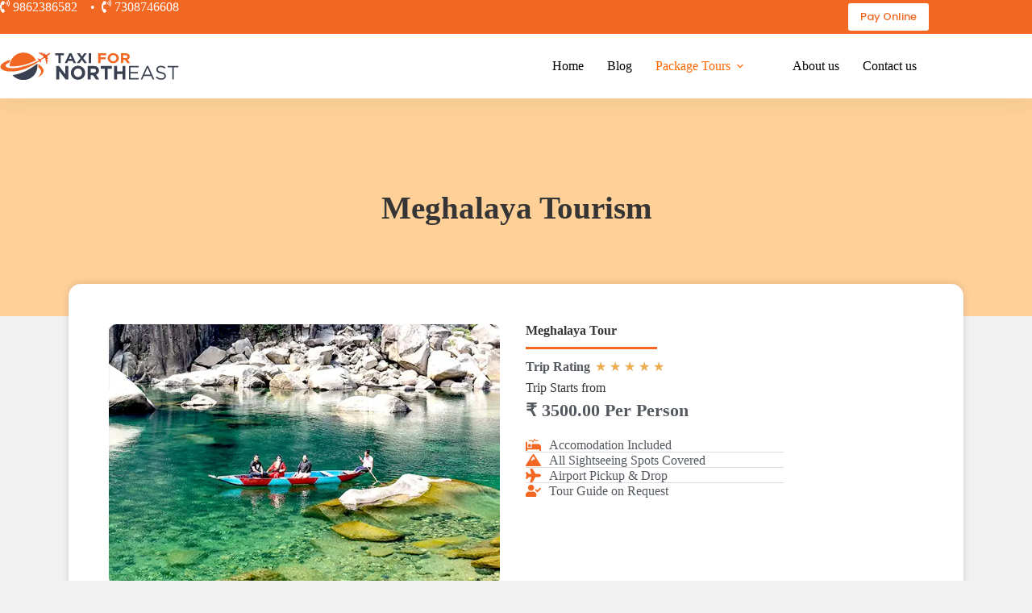

--- FILE ---
content_type: text/css; charset=UTF-8
request_url: https://taxifornortheast.com/wp-content/uploads/elementor/css/post-13.css?ver=1733150506
body_size: -12
content:
.elementor-kit-13{--e-global-color-primary:#353535;--e-global-color-secondary:#54595F;--e-global-color-text:#7A7A7A;--e-global-color-accent:#FFC008;--e-global-color-a7f5a4b:#FFC400;--e-global-color-bc088ed:#FFFFFF;--e-global-color-86db399:#000000;--e-global-color-5f21a86:#000000C9;--e-global-color-cff6f16:#005B56;--e-global-color-e5dc619:#015F79E6;--e-global-color-c261901:#00AA4A;--e-global-color-581cfec:#FFE3C1;--e-global-typography-primary-font-weight:600;--e-global-typography-secondary-font-weight:400;--e-global-typography-text-font-weight:400;--e-global-typography-accent-font-weight:500;}.elementor-section.elementor-section-boxed > .elementor-container{max-width:1200px;}.e-con{--container-max-width:1200px;}.elementor-widget:not(:last-child){margin-block-end:20px;}.elementor-element{--widgets-spacing:20px 20px;}{}h1.entry-title{display:var(--page-title-display);}.elementor-kit-13 e-page-transition{background-color:var( --e-global-color-86db399 );}@media(max-width:1024px){.elementor-section.elementor-section-boxed > .elementor-container{max-width:1024px;}.e-con{--container-max-width:1024px;}}@media(max-width:767px){.elementor-section.elementor-section-boxed > .elementor-container{max-width:767px;}.e-con{--container-max-width:767px;}}

--- FILE ---
content_type: text/css; charset=UTF-8
request_url: https://taxifornortheast.com/wp-content/uploads/elementor/css/post-1892.css?ver=1733150526
body_size: 1787
content:
.elementor-1892 .elementor-element.elementor-element-6babb13d > .elementor-container{min-height:270px;}.elementor-1892 .elementor-element.elementor-element-6babb13d:not(.elementor-motion-effects-element-type-background), .elementor-1892 .elementor-element.elementor-element-6babb13d > .elementor-motion-effects-container > .elementor-motion-effects-layer{background-color:#FFD098;}.elementor-1892 .elementor-element.elementor-element-6babb13d{transition:background 0.3s, border 0.3s, border-radius 0.3s, box-shadow 0.3s;}.elementor-1892 .elementor-element.elementor-element-6babb13d > .elementor-background-overlay{transition:background 0.3s, border-radius 0.3s, opacity 0.3s;}.elementor-1892 .elementor-element.elementor-element-4c6fcaff{text-align:center;}.elementor-1892 .elementor-element.elementor-element-4c6fcaff .elementor-heading-title{color:var( --e-global-color-primary );font-size:39px;font-weight:700;}.elementor-1892 .elementor-element.elementor-element-068c669 > .elementor-container{max-width:1110px;}.elementor-1892 .elementor-element.elementor-element-068c669{transition:background 0.3s, border 0.3s, border-radius 0.3s, box-shadow 0.3s;margin-top:-40px;margin-bottom:0px;}.elementor-1892 .elementor-element.elementor-element-068c669 > .elementor-background-overlay{transition:background 0.3s, border-radius 0.3s, opacity 0.3s;}.elementor-1892 .elementor-element.elementor-element-0c2c208:not(.elementor-motion-effects-element-type-background) > .elementor-widget-wrap, .elementor-1892 .elementor-element.elementor-element-0c2c208 > .elementor-widget-wrap > .elementor-motion-effects-container > .elementor-motion-effects-layer{background-color:var( --e-global-color-blocksy_palette_8 );}.elementor-1892 .elementor-element.elementor-element-0c2c208 > .elementor-element-populated, .elementor-1892 .elementor-element.elementor-element-0c2c208 > .elementor-element-populated > .elementor-background-overlay, .elementor-1892 .elementor-element.elementor-element-0c2c208 > .elementor-background-slideshow{border-radius:15px 15px 15px 15px;}.elementor-1892 .elementor-element.elementor-element-0c2c208 > .elementor-element-populated{box-shadow:0px 0px 10px 0px rgba(0, 0, 0, 0.14);transition:background 0.3s, border 0.3s, border-radius 0.3s, box-shadow 0.3s;padding:50px 50px 50px 50px;}.elementor-1892 .elementor-element.elementor-element-0c2c208 > .elementor-element-populated > .elementor-background-overlay{transition:background 0.3s, border-radius 0.3s, opacity 0.3s;}.elementor-1892 .elementor-element.elementor-element-2fb56a0{padding:0px 0px 0px 0px;}.elementor-1892 .elementor-element.elementor-element-067cd27 > .elementor-element-populated{padding:0px 20px 0px 0px;}.elementor-1892 .elementor-element.elementor-element-662e21f img{border-radius:9px 9px 9px 9px;}.elementor-1892 .elementor-element.elementor-element-b245af7 > .elementor-widget-wrap > .elementor-widget:not(.elementor-widget__width-auto):not(.elementor-widget__width-initial):not(:last-child):not(.elementor-absolute){margin-bottom:10px;}.elementor-1892 .elementor-element.elementor-element-b245af7 > .elementor-element-populated{padding:0px 0px 0px 12px;}.elementor-1892 .elementor-element.elementor-element-6fcd9e6 .elementor-heading-title{font-weight:900;}.elementor-1892 .elementor-element.elementor-element-6fcd9e6 > .elementor-widget-container{padding:0px 0px 0px 0px;}.elementor-1892 .elementor-element.elementor-element-dec6c23{--divider-border-style:solid;--divider-color:var( --e-global-color-blocksy_palette_1 );--divider-border-width:3.4px;}.elementor-1892 .elementor-element.elementor-element-dec6c23 .elementor-divider-separator{width:33%;}.elementor-1892 .elementor-element.elementor-element-dec6c23 .elementor-divider{padding-block-start:2px;padding-block-end:2px;}.elementor-1892 .elementor-element.elementor-element-afaf77f .elementor-star-rating__title{color:var( --e-global-color-secondary );font-weight:700;line-height:1em;}body:not(.rtl) .elementor-1892 .elementor-element.elementor-element-afaf77f:not(.elementor-star-rating--align-justify) .elementor-star-rating__title{margin-right:6px;}body.rtl .elementor-1892 .elementor-element.elementor-element-afaf77f:not(.elementor-star-rating--align-justify) .elementor-star-rating__title{margin-left:6px;}.elementor-1892 .elementor-element.elementor-element-afaf77f .elementor-star-rating{font-size:16px;}body:not(.rtl) .elementor-1892 .elementor-element.elementor-element-afaf77f .elementor-star-rating i:not(:last-of-type){margin-right:4px;}body.rtl .elementor-1892 .elementor-element.elementor-element-afaf77f .elementor-star-rating i:not(:last-of-type){margin-left:4px;}.elementor-1892 .elementor-element.elementor-element-3ec3efe{color:var( --e-global-color-primary );line-height:0.9em;}.elementor-1892 .elementor-element.elementor-element-afa8ae0{column-gap:0px;color:var( --e-global-color-secondary );font-size:22px;font-weight:900;line-height:1em;}.elementor-1892 .elementor-element.elementor-element-afa8ae0 > .elementor-widget-container{padding:0px 0px 0px 0px;}.elementor-1892 .elementor-element.elementor-element-26804d0 .elementor-icon-list-items:not(.elementor-inline-items) .elementor-icon-list-item:not(:last-child){padding-bottom:calc(0px/2);}.elementor-1892 .elementor-element.elementor-element-26804d0 .elementor-icon-list-items:not(.elementor-inline-items) .elementor-icon-list-item:not(:first-child){margin-top:calc(0px/2);}.elementor-1892 .elementor-element.elementor-element-26804d0 .elementor-icon-list-items.elementor-inline-items .elementor-icon-list-item{margin-right:calc(0px/2);margin-left:calc(0px/2);}.elementor-1892 .elementor-element.elementor-element-26804d0 .elementor-icon-list-items.elementor-inline-items{margin-right:calc(-0px/2);margin-left:calc(-0px/2);}body.rtl .elementor-1892 .elementor-element.elementor-element-26804d0 .elementor-icon-list-items.elementor-inline-items .elementor-icon-list-item:after{left:calc(-0px/2);}body:not(.rtl) .elementor-1892 .elementor-element.elementor-element-26804d0 .elementor-icon-list-items.elementor-inline-items .elementor-icon-list-item:after{right:calc(-0px/2);}.elementor-1892 .elementor-element.elementor-element-26804d0 .elementor-icon-list-item:not(:last-child):after{content:"";width:65%;border-color:#ddd;}.elementor-1892 .elementor-element.elementor-element-26804d0 .elementor-icon-list-items:not(.elementor-inline-items) .elementor-icon-list-item:not(:last-child):after{border-top-style:solid;border-top-width:1px;}.elementor-1892 .elementor-element.elementor-element-26804d0 .elementor-icon-list-items.elementor-inline-items .elementor-icon-list-item:not(:last-child):after{border-left-style:solid;}.elementor-1892 .elementor-element.elementor-element-26804d0 .elementor-inline-items .elementor-icon-list-item:not(:last-child):after{border-left-width:1px;}.elementor-1892 .elementor-element.elementor-element-26804d0 .elementor-icon-list-icon i{color:var( --e-global-color-blocksy_palette_1 );transition:color 0.3s;}.elementor-1892 .elementor-element.elementor-element-26804d0 .elementor-icon-list-icon svg{fill:var( --e-global-color-blocksy_palette_1 );transition:fill 0.3s;}.elementor-1892 .elementor-element.elementor-element-26804d0 .elementor-icon-list-item:hover .elementor-icon-list-icon i{color:var( --e-global-color-accent );}.elementor-1892 .elementor-element.elementor-element-26804d0 .elementor-icon-list-item:hover .elementor-icon-list-icon svg{fill:var( --e-global-color-accent );}.elementor-1892 .elementor-element.elementor-element-26804d0{--e-icon-list-icon-size:19px;--icon-vertical-offset:0px;}.elementor-1892 .elementor-element.elementor-element-26804d0 .elementor-icon-list-text{transition:color 0.3s;}.elementor-1892 .elementor-element.elementor-element-26804d0 > .elementor-widget-container{margin:12px 0px 0px 0px;}.elementor-1892 .elementor-element.elementor-element-5f587e0{line-height:1.9em;}.elementor-1892 .elementor-element.elementor-element-5f587e0 > .elementor-widget-container{margin:27px 0px 0px 0px;padding:0px 0px 0px 0px;}.elementor-1892 .elementor-element.elementor-element-d010191 > .elementor-element-populated, .elementor-1892 .elementor-element.elementor-element-d010191 > .elementor-element-populated > .elementor-background-overlay, .elementor-1892 .elementor-element.elementor-element-d010191 > .elementor-background-slideshow{border-radius:12px 12px 12px 12px;}.elementor-1892 .elementor-element.elementor-element-d010191 > .elementor-element-populated{box-shadow:0px 0px 10px 0px rgba(0, 0, 0, 0.12);margin:10px 10px 10px 10px;--e-column-margin-right:10px;--e-column-margin-left:10px;padding:17px 17px 17px 17px;}.elementor-1892 .elementor-element.elementor-element-d010191:hover > .elementor-element-populated{box-shadow:0px 0px 10px 0px rgba(0, 0, 0, 0.25);}.elementor-1892 .elementor-element.elementor-element-d94ac2a .elementor-image-box-wrapper{text-align:left;}.elementor-1892 .elementor-element.elementor-element-d94ac2a.elementor-position-right .elementor-image-box-img{margin-left:15px;}.elementor-1892 .elementor-element.elementor-element-d94ac2a.elementor-position-left .elementor-image-box-img{margin-right:15px;}.elementor-1892 .elementor-element.elementor-element-d94ac2a.elementor-position-top .elementor-image-box-img{margin-bottom:15px;}.elementor-1892 .elementor-element.elementor-element-d94ac2a .elementor-image-box-wrapper .elementor-image-box-img{width:100%;}.elementor-1892 .elementor-element.elementor-element-d94ac2a .elementor-image-box-img img{border-radius:10px;transition-duration:0.3s;}.elementor-1892 .elementor-element.elementor-element-d94ac2a .elementor-image-box-title{color:var( --e-global-color-blocksy_palette_1 );font-size:20px;font-weight:600;}.elementor-1892 .elementor-element.elementor-element-d94ac2a .elementor-image-box-description{font-size:14px;line-height:1.5em;}.elementor-1892 .elementor-element.elementor-element-b3a8417 .elementor-button-content-wrapper{flex-direction:row-reverse;}.elementor-1892 .elementor-element.elementor-element-b3a8417 .elementor-button{background-color:var( --e-global-color-blocksy_palette_1 );border-radius:25px 25px 25px 25px;}.elementor-1892 .elementor-element.elementor-element-e12a891 > .elementor-element-populated, .elementor-1892 .elementor-element.elementor-element-e12a891 > .elementor-element-populated > .elementor-background-overlay, .elementor-1892 .elementor-element.elementor-element-e12a891 > .elementor-background-slideshow{border-radius:12px 12px 12px 12px;}.elementor-1892 .elementor-element.elementor-element-e12a891 > .elementor-element-populated{box-shadow:0px 0px 10px 0px rgba(0, 0, 0, 0.12);margin:10px 10px 10px 10px;--e-column-margin-right:10px;--e-column-margin-left:10px;padding:17px 17px 17px 17px;}.elementor-1892 .elementor-element.elementor-element-e12a891:hover > .elementor-element-populated{box-shadow:0px 0px 10px 0px rgba(0, 0, 0, 0.25);}.elementor-1892 .elementor-element.elementor-element-c53a972 .elementor-image-box-wrapper{text-align:left;}.elementor-1892 .elementor-element.elementor-element-c53a972.elementor-position-right .elementor-image-box-img{margin-left:15px;}.elementor-1892 .elementor-element.elementor-element-c53a972.elementor-position-left .elementor-image-box-img{margin-right:15px;}.elementor-1892 .elementor-element.elementor-element-c53a972.elementor-position-top .elementor-image-box-img{margin-bottom:15px;}.elementor-1892 .elementor-element.elementor-element-c53a972 .elementor-image-box-wrapper .elementor-image-box-img{width:100%;}.elementor-1892 .elementor-element.elementor-element-c53a972 .elementor-image-box-img img{border-radius:10px;transition-duration:0.3s;}.elementor-1892 .elementor-element.elementor-element-c53a972 .elementor-image-box-title{color:var( --e-global-color-blocksy_palette_1 );font-size:20px;font-weight:600;}.elementor-1892 .elementor-element.elementor-element-c53a972 .elementor-image-box-description{font-size:14px;line-height:1.5em;}.elementor-1892 .elementor-element.elementor-element-3f7d169 .elementor-button-content-wrapper{flex-direction:row-reverse;}.elementor-1892 .elementor-element.elementor-element-3f7d169 .elementor-button{background-color:var( --e-global-color-blocksy_palette_1 );border-radius:25px 25px 25px 25px;}.elementor-1892 .elementor-element.elementor-element-74e91c0 > .elementor-element-populated, .elementor-1892 .elementor-element.elementor-element-74e91c0 > .elementor-element-populated > .elementor-background-overlay, .elementor-1892 .elementor-element.elementor-element-74e91c0 > .elementor-background-slideshow{border-radius:12px 12px 12px 12px;}.elementor-1892 .elementor-element.elementor-element-74e91c0 > .elementor-element-populated{box-shadow:0px 0px 10px 0px rgba(0, 0, 0, 0.12);margin:10px 10px 10px 10px;--e-column-margin-right:10px;--e-column-margin-left:10px;padding:17px 17px 17px 17px;}.elementor-1892 .elementor-element.elementor-element-74e91c0:hover > .elementor-element-populated{box-shadow:0px 0px 10px 0px rgba(0, 0, 0, 0.25);}.elementor-1892 .elementor-element.elementor-element-7ac4e37 .elementor-image-box-wrapper{text-align:left;}.elementor-1892 .elementor-element.elementor-element-7ac4e37.elementor-position-right .elementor-image-box-img{margin-left:15px;}.elementor-1892 .elementor-element.elementor-element-7ac4e37.elementor-position-left .elementor-image-box-img{margin-right:15px;}.elementor-1892 .elementor-element.elementor-element-7ac4e37.elementor-position-top .elementor-image-box-img{margin-bottom:15px;}.elementor-1892 .elementor-element.elementor-element-7ac4e37 .elementor-image-box-wrapper .elementor-image-box-img{width:100%;}.elementor-1892 .elementor-element.elementor-element-7ac4e37 .elementor-image-box-img img{border-radius:10px;transition-duration:0.3s;}.elementor-1892 .elementor-element.elementor-element-7ac4e37 .elementor-image-box-title{color:var( --e-global-color-blocksy_palette_1 );font-size:20px;font-weight:600;}.elementor-1892 .elementor-element.elementor-element-7ac4e37 .elementor-image-box-description{font-size:14px;line-height:1.5em;}.elementor-1892 .elementor-element.elementor-element-bcd4b0d .elementor-button-content-wrapper{flex-direction:row-reverse;}.elementor-1892 .elementor-element.elementor-element-bcd4b0d .elementor-button{background-color:var( --e-global-color-blocksy_palette_1 );border-radius:25px 25px 25px 25px;}.elementor-1892 .elementor-element.elementor-element-3962d4c > .elementor-container{max-width:1113px;}.elementor-1892 .elementor-element.elementor-element-3962d4c, .elementor-1892 .elementor-element.elementor-element-3962d4c > .elementor-background-overlay{border-radius:5px 5px 5px 5px;}.elementor-1892 .elementor-element.elementor-element-3962d4c{margin-top:30px;margin-bottom:-20px;}.elementor-1892 .elementor-element.elementor-element-cb75ac8:not(.elementor-motion-effects-element-type-background) > .elementor-widget-wrap, .elementor-1892 .elementor-element.elementor-element-cb75ac8 > .elementor-widget-wrap > .elementor-motion-effects-container > .elementor-motion-effects-layer{background-color:var( --e-global-color-blocksy_palette_8 );}.elementor-1892 .elementor-element.elementor-element-cb75ac8 > .elementor-element-populated{border-style:solid;border-width:1px 1px 1px 1px;border-color:#D8D8D8;box-shadow:0px 5px 15px 5px rgba(186.45002746582034, 186.45002746582034, 186.45002746582034, 0.16);transition:background 0.3s, border 0.3s, border-radius 0.3s, box-shadow 0.3s;margin:0px 0px 0px 0px;--e-column-margin-right:0px;--e-column-margin-left:0px;padding:30px 30px 30px 30px;}.elementor-1892 .elementor-element.elementor-element-cb75ac8 > .elementor-element-populated, .elementor-1892 .elementor-element.elementor-element-cb75ac8 > .elementor-element-populated > .elementor-background-overlay, .elementor-1892 .elementor-element.elementor-element-cb75ac8 > .elementor-background-slideshow{border-radius:10px 10px 10px 10px;}.elementor-1892 .elementor-element.elementor-element-cb75ac8 > .elementor-element-populated > .elementor-background-overlay{transition:background 0.3s, border-radius 0.3s, opacity 0.3s;}.elementor-1892 .elementor-element.elementor-element-ca84127 .elementor-button-content-wrapper{flex-direction:row;}.elementor-1892 .elementor-element.elementor-element-ca84127 .elementor-field-group{padding-right:calc( 10px/2 );padding-left:calc( 10px/2 );margin-bottom:10px;}.elementor-1892 .elementor-element.elementor-element-ca84127 .elementor-form-fields-wrapper{margin-left:calc( -10px/2 );margin-right:calc( -10px/2 );margin-bottom:-10px;}.elementor-1892 .elementor-element.elementor-element-ca84127 .elementor-field-group.recaptcha_v3-bottomleft, .elementor-1892 .elementor-element.elementor-element-ca84127 .elementor-field-group.recaptcha_v3-bottomright{margin-bottom:0;}body.rtl .elementor-1892 .elementor-element.elementor-element-ca84127 .elementor-labels-inline .elementor-field-group > label{padding-left:0px;}body:not(.rtl) .elementor-1892 .elementor-element.elementor-element-ca84127 .elementor-labels-inline .elementor-field-group > label{padding-right:0px;}body .elementor-1892 .elementor-element.elementor-element-ca84127 .elementor-labels-above .elementor-field-group > label{padding-bottom:0px;}.elementor-1892 .elementor-element.elementor-element-ca84127 .elementor-field-group > label, .elementor-1892 .elementor-element.elementor-element-ca84127 .elementor-field-subgroup label{color:var( --e-global-color-primary );}.elementor-1892 .elementor-element.elementor-element-ca84127 .elementor-field-type-html{padding-bottom:0px;color:var( --e-global-color-primary );}.elementor-1892 .elementor-element.elementor-element-ca84127 .elementor-field-group:not(.elementor-field-type-upload) .elementor-field:not(.elementor-select-wrapper){background-color:#ffffff;border-color:var( --e-global-color-blocksy_palette_1 );border-width:2px 2px 2px 2px;border-radius:25px 25px 25px 25px;}.elementor-1892 .elementor-element.elementor-element-ca84127 .elementor-field-group .elementor-select-wrapper select{background-color:#ffffff;border-color:var( --e-global-color-blocksy_palette_1 );border-width:2px 2px 2px 2px;border-radius:25px 25px 25px 25px;}.elementor-1892 .elementor-element.elementor-element-ca84127 .elementor-field-group .elementor-select-wrapper::before{color:var( --e-global-color-blocksy_palette_1 );}.elementor-1892 .elementor-element.elementor-element-ca84127 .e-form__buttons__wrapper__button-next{background-color:var( --e-global-color-blocksy_palette_1 );color:#ffffff;}.elementor-1892 .elementor-element.elementor-element-ca84127 .elementor-button[type="submit"]{background-color:var( --e-global-color-blocksy_palette_1 );color:#ffffff;}.elementor-1892 .elementor-element.elementor-element-ca84127 .elementor-button[type="submit"] svg *{fill:#ffffff;}.elementor-1892 .elementor-element.elementor-element-ca84127 .e-form__buttons__wrapper__button-previous{color:#ffffff;}.elementor-1892 .elementor-element.elementor-element-ca84127 .e-form__buttons__wrapper__button-next:hover{background-color:var( --e-global-color-blocksy_palette_1 );color:#ffffff;}.elementor-1892 .elementor-element.elementor-element-ca84127 .elementor-button[type="submit"]:hover{background-color:var( --e-global-color-blocksy_palette_1 );color:#ffffff;}.elementor-1892 .elementor-element.elementor-element-ca84127 .elementor-button[type="submit"]:hover svg *{fill:#ffffff;}.elementor-1892 .elementor-element.elementor-element-ca84127 .e-form__buttons__wrapper__button-previous:hover{color:#ffffff;}.elementor-1892 .elementor-element.elementor-element-ca84127 .elementor-button{border-radius:25px 25px 25px 25px;}.elementor-1892 .elementor-element.elementor-element-ca84127{--e-form-steps-indicators-spacing:20px;--e-form-steps-indicator-padding:30px;--e-form-steps-indicator-inactive-secondary-color:#ffffff;--e-form-steps-indicator-active-secondary-color:#ffffff;--e-form-steps-indicator-completed-secondary-color:#ffffff;--e-form-steps-divider-width:1px;--e-form-steps-divider-gap:10px;}body.elementor-page-1892:not(.elementor-motion-effects-element-type-background), body.elementor-page-1892 > .elementor-motion-effects-container > .elementor-motion-effects-layer{background-color:var( --e-global-color-blocksy_palette_6 );}@media(min-width:768px){.elementor-1892 .elementor-element.elementor-element-0c2c208{width:100%;}.elementor-1892 .elementor-element.elementor-element-cb75ac8{width:100%;}}@media(max-width:1024px){.elementor-1892 .elementor-element.elementor-element-068c669{margin-top:0px;margin-bottom:-40px;}.elementor-1892 .elementor-element.elementor-element-0c2c208 > .elementor-element-populated{margin:15px 15px 15px 15px;--e-column-margin-right:15px;--e-column-margin-left:15px;padding:20px 20px 20px 20px;}.elementor-1892 .elementor-element.elementor-element-067cd27 > .elementor-element-populated{padding:0px 0px 0px 0px;}.elementor-1892 .elementor-element.elementor-element-b245af7 > .elementor-element-populated{padding:0px 0px 0px 17px;}.elementor-1892 .elementor-element.elementor-element-6fcd9e6 .elementor-heading-title{font-size:23px;}body:not(.rtl) .elementor-1892 .elementor-element.elementor-element-afaf77f:not(.elementor-star-rating--align-justify) .elementor-star-rating__title{margin-right:8px;}body.rtl .elementor-1892 .elementor-element.elementor-element-afaf77f:not(.elementor-star-rating--align-justify) .elementor-star-rating__title{margin-left:8px;}.elementor-1892 .elementor-element.elementor-element-26804d0 .elementor-icon-list-items:not(.elementor-inline-items) .elementor-icon-list-item:not(:last-child){padding-bottom:calc(0px/2);}.elementor-1892 .elementor-element.elementor-element-26804d0 .elementor-icon-list-items:not(.elementor-inline-items) .elementor-icon-list-item:not(:first-child){margin-top:calc(0px/2);}.elementor-1892 .elementor-element.elementor-element-26804d0 .elementor-icon-list-items.elementor-inline-items .elementor-icon-list-item{margin-right:calc(0px/2);margin-left:calc(0px/2);}.elementor-1892 .elementor-element.elementor-element-26804d0 .elementor-icon-list-items.elementor-inline-items{margin-right:calc(-0px/2);margin-left:calc(-0px/2);}body.rtl .elementor-1892 .elementor-element.elementor-element-26804d0 .elementor-icon-list-items.elementor-inline-items .elementor-icon-list-item:after{left:calc(-0px/2);}body:not(.rtl) .elementor-1892 .elementor-element.elementor-element-26804d0 .elementor-icon-list-items.elementor-inline-items .elementor-icon-list-item:after{right:calc(-0px/2);}.elementor-1892 .elementor-element.elementor-element-26804d0 .elementor-icon-list-item > .elementor-icon-list-text, .elementor-1892 .elementor-element.elementor-element-26804d0 .elementor-icon-list-item > a{font-size:14px;}.elementor-1892 .elementor-element.elementor-element-d94ac2a .elementor-image-box-title{font-size:16px;}.elementor-1892 .elementor-element.elementor-element-c53a972 .elementor-image-box-title{font-size:16px;}.elementor-1892 .elementor-element.elementor-element-7ac4e37 .elementor-image-box-title{font-size:16px;}.elementor-1892 .elementor-element.elementor-element-3962d4c{padding:15px 15px 15px 15px;}}@media(max-width:767px){.elementor-1892 .elementor-element.elementor-element-6babb13d > .elementor-container{min-height:233px;}.elementor-1892 .elementor-element.elementor-element-4c6fcaff .elementor-heading-title{font-size:24px;}.elementor-1892 .elementor-element.elementor-element-068c669{margin-top:-30px;margin-bottom:0px;padding:10px 10px 10px 10px;}.elementor-1892 .elementor-element.elementor-element-0c2c208 > .elementor-element-populated{margin:0px 0px 0px 0px;--e-column-margin-right:0px;--e-column-margin-left:0px;padding:15px 15px 15px 15px;}.elementor-1892 .elementor-element.elementor-element-067cd27 > .elementor-element-populated{padding:0px 0px 0px 0px;}.elementor-1892 .elementor-element.elementor-element-b245af7 > .elementor-element-populated{padding:20px 0px 0px 0px;}.elementor-1892 .elementor-element.elementor-element-6fcd9e6 .elementor-heading-title{font-size:28px;}.elementor-1892 .elementor-element.elementor-element-d94ac2a .elementor-image-box-img{margin-bottom:15px;}.elementor-1892 .elementor-element.elementor-element-d94ac2a .elementor-image-box-title{font-size:16px;}.elementor-1892 .elementor-element.elementor-element-c53a972 .elementor-image-box-img{margin-bottom:15px;}.elementor-1892 .elementor-element.elementor-element-c53a972 .elementor-image-box-title{font-size:16px;}.elementor-1892 .elementor-element.elementor-element-7ac4e37 .elementor-image-box-img{margin-bottom:15px;}.elementor-1892 .elementor-element.elementor-element-7ac4e37 .elementor-image-box-title{font-size:16px;}.elementor-1892 .elementor-element.elementor-element-3962d4c{padding:8px 8px 8px 8px;}.elementor-1892 .elementor-element.elementor-element-cb75ac8 > .elementor-element-populated{padding:15px 15px 15px 15px;}}

--- FILE ---
content_type: text/css; charset=UTF-8
request_url: https://taxifornortheast.com/wp-content/uploads/elementor/css/post-1986.css?ver=1733150526
body_size: 820
content:
.elementor-1986 .elementor-element.elementor-element-4019d2b3 > .elementor-container{max-width:410px;}.elementor-1986 .elementor-element.elementor-element-52246e38{text-align:center;}.elementor-1986 .elementor-element.elementor-element-52246e38 .elementor-heading-title{color:#183C51;font-size:36px;font-weight:700;text-transform:uppercase;line-height:41px;letter-spacing:1px;}.elementor-1986 .elementor-element.elementor-element-f7bee75{text-align:center;color:#3E3E3E;font-size:14px;font-weight:400;text-transform:none;font-style:normal;line-height:24px;}.elementor-1986 .elementor-element.elementor-element-3496ea06 .elementor-field-group{padding-right:calc( 10px/2 );padding-left:calc( 10px/2 );margin-bottom:16px;}.elementor-1986 .elementor-element.elementor-element-3496ea06 .elementor-form-fields-wrapper{margin-left:calc( -10px/2 );margin-right:calc( -10px/2 );margin-bottom:-16px;}.elementor-1986 .elementor-element.elementor-element-3496ea06 .elementor-field-group.recaptcha_v3-bottomleft, .elementor-1986 .elementor-element.elementor-element-3496ea06 .elementor-field-group.recaptcha_v3-bottomright{margin-bottom:0;}body.rtl .elementor-1986 .elementor-element.elementor-element-3496ea06 .elementor-labels-inline .elementor-field-group > label{padding-left:4px;}body:not(.rtl) .elementor-1986 .elementor-element.elementor-element-3496ea06 .elementor-labels-inline .elementor-field-group > label{padding-right:4px;}body .elementor-1986 .elementor-element.elementor-element-3496ea06 .elementor-labels-above .elementor-field-group > label{padding-bottom:4px;}.elementor-1986 .elementor-element.elementor-element-3496ea06 .elementor-field-group > label, .elementor-1986 .elementor-element.elementor-element-3496ea06 .elementor-field-subgroup label{color:#3E3E3E;}.elementor-1986 .elementor-element.elementor-element-3496ea06 .elementor-field-group > label{font-size:14px;font-weight:400;text-transform:none;font-style:normal;line-height:24px;}.elementor-1986 .elementor-element.elementor-element-3496ea06 .elementor-field-type-html{padding-bottom:16px;color:#183C51;font-size:20px;font-weight:400;text-transform:capitalize;font-style:normal;line-height:22.8px;}.elementor-1986 .elementor-element.elementor-element-3496ea06 .elementor-field-group .elementor-field{color:#183C51;}.elementor-1986 .elementor-element.elementor-element-3496ea06 .elementor-field-group .elementor-field, .elementor-1986 .elementor-element.elementor-element-3496ea06 .elementor-field-subgroup label{font-size:18px;font-weight:400;font-style:normal;line-height:24px;}.elementor-1986 .elementor-element.elementor-element-3496ea06 .elementor-field-group:not(.elementor-field-type-upload) .elementor-field:not(.elementor-select-wrapper){border-color:var( --e-global-color-blocksy_palette_1 );border-width:1px 1px 1px 1px;border-radius:35px 35px 35px 35px;}.elementor-1986 .elementor-element.elementor-element-3496ea06 .elementor-field-group .elementor-select-wrapper select{border-color:var( --e-global-color-blocksy_palette_1 );border-width:1px 1px 1px 1px;border-radius:35px 35px 35px 35px;}.elementor-1986 .elementor-element.elementor-element-3496ea06 .elementor-field-group .elementor-select-wrapper::before{color:var( --e-global-color-blocksy_palette_1 );}.elementor-1986 .elementor-element.elementor-element-3496ea06 .elementor-button{font-size:14px;font-weight:400;text-transform:uppercase;font-style:normal;letter-spacing:0.5px;border-radius:40px 40px 40px 40px;padding:19px 40px 19px 40px;}.elementor-1986 .elementor-element.elementor-element-3496ea06 .e-form__buttons__wrapper__button-next{background-color:var( --e-global-color-blocksy_palette_1 );color:#FFFFFF;}.elementor-1986 .elementor-element.elementor-element-3496ea06 .elementor-button[type="submit"]{background-color:var( --e-global-color-blocksy_palette_1 );color:#FFFFFF;}.elementor-1986 .elementor-element.elementor-element-3496ea06 .elementor-button[type="submit"] svg *{fill:#FFFFFF;}.elementor-1986 .elementor-element.elementor-element-3496ea06 .e-form__buttons__wrapper__button-previous{background-color:#02010100;color:var( --e-global-color-bc088ed );}.elementor-1986 .elementor-element.elementor-element-3496ea06 .e-form__buttons__wrapper__button-next:hover{background-color:var( --e-global-color-accent );}.elementor-1986 .elementor-element.elementor-element-3496ea06 .elementor-button[type="submit"]:hover{background-color:var( --e-global-color-accent );}.elementor-1986 .elementor-element.elementor-element-3496ea06 .e-form__buttons__wrapper__button-previous:hover{color:var( --e-global-color-primary );}.elementor-1986 .elementor-element.elementor-element-3496ea06 .elementor-message{font-family:"Work Sans", Sans-serif;font-size:14px;font-weight:400;text-transform:none;font-style:normal;line-height:24px;}.elementor-1986 .elementor-element.elementor-element-3496ea06 .elementor-message.elementor-message-success{color:var( --e-global-color-blocksy_palette_2 );}.elementor-1986 .elementor-element.elementor-element-3496ea06 .elementor-message.elementor-message-danger{color:var( --e-global-color-blocksy_palette_1 );}.elementor-1986 .elementor-element.elementor-element-3496ea06 .elementor-message.elementor-help-inline{color:#183C51;}.elementor-1986 .elementor-element.elementor-element-3496ea06 .e-form__indicators__indicator, .elementor-1986 .elementor-element.elementor-element-3496ea06 .e-form__indicators__indicator__label{font-family:"Work Sans", Sans-serif;font-size:12px;font-weight:400;text-transform:uppercase;font-style:normal;letter-spacing:0.5px;}.elementor-1986 .elementor-element.elementor-element-3496ea06{--e-form-steps-indicators-spacing:20px;--e-form-steps-indicator-padding:30px;--e-form-steps-indicator-inactive-primary-color:#183C51;--e-form-steps-indicator-inactive-secondary-color:#02010100;--e-form-steps-indicator-active-primary-color:#FFFFFF;--e-form-steps-indicator-active-secondary-color:var( --e-global-color-blocksy_palette_1 );--e-form-steps-indicator-completed-primary-color:#FFFFFF;--e-form-steps-indicator-completed-secondary-color:#47A7A6;--e-form-steps-divider-width:1px;--e-form-steps-divider-gap:4px;}#elementor-popup-modal-1986 .dialog-message{width:635px;height:620px;align-items:center;}#elementor-popup-modal-1986{justify-content:center;align-items:center;pointer-events:all;background-color:#1A020278;}#elementor-popup-modal-1986 .dialog-close-button{display:flex;font-size:25px;}#elementor-popup-modal-1986 .dialog-widget-content{animation-duration:0.5s;background-color:#FFFFFF;border-radius:15px 15px 15px 15px;box-shadow:2px 8px 23px 3px rgba(0,0,0,0.2);}#elementor-popup-modal-1986 .dialog-close-button i{color:#333333;}#elementor-popup-modal-1986 .dialog-close-button svg{fill:#333333;}@media(max-width:1024px){.elementor-1986 .elementor-element.elementor-element-52246e38 .elementor-heading-title{font-size:24px;line-height:30px;}.elementor-1986 .elementor-element.elementor-element-f7bee75{font-size:13px;line-height:23px;}.elementor-1986 .elementor-element.elementor-element-3496ea06 .elementor-field-group > label{font-size:13px;line-height:23px;}.elementor-1986 .elementor-element.elementor-element-3496ea06 .elementor-field-group .elementor-field, .elementor-1986 .elementor-element.elementor-element-3496ea06 .elementor-field-subgroup label{font-size:16px;line-height:23px;}.elementor-1986 .elementor-element.elementor-element-3496ea06 .elementor-message{font-size:13px;line-height:23px;}#elementor-popup-modal-1986 .dialog-message{width:75vw;height:85vh;}}@media(max-width:767px){.elementor-1986 .elementor-element.elementor-element-4019d2b3{padding:0% 6% 0% 6%;}.elementor-1986 .elementor-element.elementor-element-5865af76 > .elementor-widget-wrap > .elementor-widget:not(.elementor-widget__width-auto):not(.elementor-widget__width-initial):not(:last-child):not(.elementor-absolute){margin-bottom:0px;}.elementor-1986 .elementor-element.elementor-element-52246e38 > .elementor-widget-container{padding:0% 0% 0% 0%;}.elementor-1986 .elementor-element.elementor-element-f7bee75{font-size:12px;line-height:18px;}.elementor-1986 .elementor-element.elementor-element-f7bee75 > .elementor-widget-container{padding:0% 8% 3% 8%;}.elementor-1986 .elementor-element.elementor-element-3496ea06 .elementor-field-group > label{font-size:12px;line-height:22px;}.elementor-1986 .elementor-element.elementor-element-3496ea06 .elementor-field-group .elementor-field, .elementor-1986 .elementor-element.elementor-element-3496ea06 .elementor-field-subgroup label{font-size:17px;line-height:22px;}.elementor-1986 .elementor-element.elementor-element-3496ea06 .elementor-button{font-size:16px;}.elementor-1986 .elementor-element.elementor-element-3496ea06 .elementor-message{font-size:12px;line-height:22px;}.elementor-1986 .elementor-element.elementor-element-3496ea06{--e-form-steps-indicators-spacing:10px;--e-form-steps-indicator-padding:25px;--e-form-steps-divider-width:1px;--e-form-steps-divider-gap:0px;}#elementor-popup-modal-1986 .dialog-message{width:90vw;height:90vh;}#elementor-popup-modal-1986{justify-content:center;align-items:center;}}

--- FILE ---
content_type: text/css; charset=UTF-8
request_url: https://taxifornortheast.com/wp-content/cache/min/1/wp-content/uploads/fonts/75db53931d81ef55c1c50a4cb2ee85f5/font.css?ver=1768604989
body_size: 78
content:
@font-face{font-display:swap;font-family:'Work Sans';font-style:italic;font-weight:100;src:url(https://taxifornortheast.com/wp-content/uploads/fonts/75db53931d81ef55c1c50a4cb2ee85f5/work-sans-vietnamese-v18-italic-100.woff2?c=1673699436) format('woff2');unicode-range:U+0102-0103,U+0110-0111,U+0128-0129,U+0168-0169,U+01A0-01A1,U+01AF-01B0,U+1EA0-1EF9,U+20AB}@font-face{font-display:swap;font-family:'Work Sans';font-style:italic;font-weight:100;src:url(https://taxifornortheast.com/wp-content/uploads/fonts/75db53931d81ef55c1c50a4cb2ee85f5/work-sans-latin-ext-v18-italic-100.woff2?c=1673699436) format('woff2');unicode-range:U+0100-024F,U+0259,U+1E00-1EFF,U+2020,U+20A0-20AB,U+20AD-20CF,U+2113,U+2C60-2C7F,U+A720-A7FF}@font-face{font-display:swap;font-family:'Work Sans';font-style:italic;font-weight:100;src:url(https://taxifornortheast.com/wp-content/uploads/fonts/75db53931d81ef55c1c50a4cb2ee85f5/work-sans-latin-v18-italic-100.woff2?c=1673699436) format('woff2');unicode-range:U+0000-00FF,U+0131,U+0152-0153,U+02BB-02BC,U+02C6,U+02DA,U+02DC,U+2000-206F,U+2074,U+20AC,U+2122,U+2191,U+2193,U+2212,U+2215,U+FEFF,U+FFFD}@font-face{font-display:swap;font-family:'Work Sans';font-style:italic;font-weight:200;src:url(https://taxifornortheast.com/wp-content/uploads/fonts/75db53931d81ef55c1c50a4cb2ee85f5/work-sans-vietnamese-v18-italic-100.woff2?c=1673699436) format('woff2');unicode-range:U+0102-0103,U+0110-0111,U+0128-0129,U+0168-0169,U+01A0-01A1,U+01AF-01B0,U+1EA0-1EF9,U+20AB}@font-face{font-display:swap;font-family:'Work Sans';font-style:italic;font-weight:200;src:url(https://taxifornortheast.com/wp-content/uploads/fonts/75db53931d81ef55c1c50a4cb2ee85f5/work-sans-latin-ext-v18-italic-100.woff2?c=1673699436) format('woff2');unicode-range:U+0100-024F,U+0259,U+1E00-1EFF,U+2020,U+20A0-20AB,U+20AD-20CF,U+2113,U+2C60-2C7F,U+A720-A7FF}@font-face{font-display:swap;font-family:'Work Sans';font-style:italic;font-weight:200;src:url(https://taxifornortheast.com/wp-content/uploads/fonts/75db53931d81ef55c1c50a4cb2ee85f5/work-sans-latin-v18-italic-100.woff2?c=1673699436) format('woff2');unicode-range:U+0000-00FF,U+0131,U+0152-0153,U+02BB-02BC,U+02C6,U+02DA,U+02DC,U+2000-206F,U+2074,U+20AC,U+2122,U+2191,U+2193,U+2212,U+2215,U+FEFF,U+FFFD}@font-face{font-display:swap;font-family:'Work Sans';font-style:italic;font-weight:300;src:url(https://taxifornortheast.com/wp-content/uploads/fonts/75db53931d81ef55c1c50a4cb2ee85f5/work-sans-vietnamese-v18-italic-100.woff2?c=1673699436) format('woff2');unicode-range:U+0102-0103,U+0110-0111,U+0128-0129,U+0168-0169,U+01A0-01A1,U+01AF-01B0,U+1EA0-1EF9,U+20AB}@font-face{font-display:swap;font-family:'Work Sans';font-style:italic;font-weight:300;src:url(https://taxifornortheast.com/wp-content/uploads/fonts/75db53931d81ef55c1c50a4cb2ee85f5/work-sans-latin-ext-v18-italic-100.woff2?c=1673699436) format('woff2');unicode-range:U+0100-024F,U+0259,U+1E00-1EFF,U+2020,U+20A0-20AB,U+20AD-20CF,U+2113,U+2C60-2C7F,U+A720-A7FF}@font-face{font-display:swap;font-family:'Work Sans';font-style:italic;font-weight:300;src:url(https://taxifornortheast.com/wp-content/uploads/fonts/75db53931d81ef55c1c50a4cb2ee85f5/work-sans-latin-v18-italic-100.woff2?c=1673699436) format('woff2');unicode-range:U+0000-00FF,U+0131,U+0152-0153,U+02BB-02BC,U+02C6,U+02DA,U+02DC,U+2000-206F,U+2074,U+20AC,U+2122,U+2191,U+2193,U+2212,U+2215,U+FEFF,U+FFFD}@font-face{font-display:swap;font-family:'Work Sans';font-style:italic;font-weight:400;src:url(https://taxifornortheast.com/wp-content/uploads/fonts/75db53931d81ef55c1c50a4cb2ee85f5/work-sans-vietnamese-v18-italic-100.woff2?c=1673699436) format('woff2');unicode-range:U+0102-0103,U+0110-0111,U+0128-0129,U+0168-0169,U+01A0-01A1,U+01AF-01B0,U+1EA0-1EF9,U+20AB}@font-face{font-display:swap;font-family:'Work Sans';font-style:italic;font-weight:400;src:url(https://taxifornortheast.com/wp-content/uploads/fonts/75db53931d81ef55c1c50a4cb2ee85f5/work-sans-latin-ext-v18-italic-100.woff2?c=1673699436) format('woff2');unicode-range:U+0100-024F,U+0259,U+1E00-1EFF,U+2020,U+20A0-20AB,U+20AD-20CF,U+2113,U+2C60-2C7F,U+A720-A7FF}@font-face{font-display:swap;font-family:'Work Sans';font-style:italic;font-weight:400;src:url(https://taxifornortheast.com/wp-content/uploads/fonts/75db53931d81ef55c1c50a4cb2ee85f5/work-sans-latin-v18-italic-100.woff2?c=1673699436) format('woff2');unicode-range:U+0000-00FF,U+0131,U+0152-0153,U+02BB-02BC,U+02C6,U+02DA,U+02DC,U+2000-206F,U+2074,U+20AC,U+2122,U+2191,U+2193,U+2212,U+2215,U+FEFF,U+FFFD}@font-face{font-display:swap;font-family:'Work Sans';font-style:italic;font-weight:500;src:url(https://taxifornortheast.com/wp-content/uploads/fonts/75db53931d81ef55c1c50a4cb2ee85f5/work-sans-vietnamese-v18-italic-100.woff2?c=1673699436) format('woff2');unicode-range:U+0102-0103,U+0110-0111,U+0128-0129,U+0168-0169,U+01A0-01A1,U+01AF-01B0,U+1EA0-1EF9,U+20AB}@font-face{font-display:swap;font-family:'Work Sans';font-style:italic;font-weight:500;src:url(https://taxifornortheast.com/wp-content/uploads/fonts/75db53931d81ef55c1c50a4cb2ee85f5/work-sans-latin-ext-v18-italic-100.woff2?c=1673699436) format('woff2');unicode-range:U+0100-024F,U+0259,U+1E00-1EFF,U+2020,U+20A0-20AB,U+20AD-20CF,U+2113,U+2C60-2C7F,U+A720-A7FF}@font-face{font-display:swap;font-family:'Work Sans';font-style:italic;font-weight:500;src:url(https://taxifornortheast.com/wp-content/uploads/fonts/75db53931d81ef55c1c50a4cb2ee85f5/work-sans-latin-v18-italic-100.woff2?c=1673699436) format('woff2');unicode-range:U+0000-00FF,U+0131,U+0152-0153,U+02BB-02BC,U+02C6,U+02DA,U+02DC,U+2000-206F,U+2074,U+20AC,U+2122,U+2191,U+2193,U+2212,U+2215,U+FEFF,U+FFFD}@font-face{font-display:swap;font-family:'Work Sans';font-style:italic;font-weight:600;src:url(https://taxifornortheast.com/wp-content/uploads/fonts/75db53931d81ef55c1c50a4cb2ee85f5/work-sans-vietnamese-v18-italic-100.woff2?c=1673699436) format('woff2');unicode-range:U+0102-0103,U+0110-0111,U+0128-0129,U+0168-0169,U+01A0-01A1,U+01AF-01B0,U+1EA0-1EF9,U+20AB}@font-face{font-display:swap;font-family:'Work Sans';font-style:italic;font-weight:600;src:url(https://taxifornortheast.com/wp-content/uploads/fonts/75db53931d81ef55c1c50a4cb2ee85f5/work-sans-latin-ext-v18-italic-100.woff2?c=1673699436) format('woff2');unicode-range:U+0100-024F,U+0259,U+1E00-1EFF,U+2020,U+20A0-20AB,U+20AD-20CF,U+2113,U+2C60-2C7F,U+A720-A7FF}@font-face{font-display:swap;font-family:'Work Sans';font-style:italic;font-weight:600;src:url(https://taxifornortheast.com/wp-content/uploads/fonts/75db53931d81ef55c1c50a4cb2ee85f5/work-sans-latin-v18-italic-100.woff2?c=1673699436) format('woff2');unicode-range:U+0000-00FF,U+0131,U+0152-0153,U+02BB-02BC,U+02C6,U+02DA,U+02DC,U+2000-206F,U+2074,U+20AC,U+2122,U+2191,U+2193,U+2212,U+2215,U+FEFF,U+FFFD}@font-face{font-display:swap;font-family:'Work Sans';font-style:italic;font-weight:700;src:url(https://taxifornortheast.com/wp-content/uploads/fonts/75db53931d81ef55c1c50a4cb2ee85f5/work-sans-vietnamese-v18-italic-100.woff2?c=1673699436) format('woff2');unicode-range:U+0102-0103,U+0110-0111,U+0128-0129,U+0168-0169,U+01A0-01A1,U+01AF-01B0,U+1EA0-1EF9,U+20AB}@font-face{font-display:swap;font-family:'Work Sans';font-style:italic;font-weight:700;src:url(https://taxifornortheast.com/wp-content/uploads/fonts/75db53931d81ef55c1c50a4cb2ee85f5/work-sans-latin-ext-v18-italic-100.woff2?c=1673699436) format('woff2');unicode-range:U+0100-024F,U+0259,U+1E00-1EFF,U+2020,U+20A0-20AB,U+20AD-20CF,U+2113,U+2C60-2C7F,U+A720-A7FF}@font-face{font-display:swap;font-family:'Work Sans';font-style:italic;font-weight:700;src:url(https://taxifornortheast.com/wp-content/uploads/fonts/75db53931d81ef55c1c50a4cb2ee85f5/work-sans-latin-v18-italic-100.woff2?c=1673699436) format('woff2');unicode-range:U+0000-00FF,U+0131,U+0152-0153,U+02BB-02BC,U+02C6,U+02DA,U+02DC,U+2000-206F,U+2074,U+20AC,U+2122,U+2191,U+2193,U+2212,U+2215,U+FEFF,U+FFFD}@font-face{font-display:swap;font-family:'Work Sans';font-style:italic;font-weight:800;src:url(https://taxifornortheast.com/wp-content/uploads/fonts/75db53931d81ef55c1c50a4cb2ee85f5/work-sans-vietnamese-v18-italic-100.woff2?c=1673699436) format('woff2');unicode-range:U+0102-0103,U+0110-0111,U+0128-0129,U+0168-0169,U+01A0-01A1,U+01AF-01B0,U+1EA0-1EF9,U+20AB}@font-face{font-display:swap;font-family:'Work Sans';font-style:italic;font-weight:800;src:url(https://taxifornortheast.com/wp-content/uploads/fonts/75db53931d81ef55c1c50a4cb2ee85f5/work-sans-latin-ext-v18-italic-100.woff2?c=1673699436) format('woff2');unicode-range:U+0100-024F,U+0259,U+1E00-1EFF,U+2020,U+20A0-20AB,U+20AD-20CF,U+2113,U+2C60-2C7F,U+A720-A7FF}@font-face{font-display:swap;font-family:'Work Sans';font-style:italic;font-weight:800;src:url(https://taxifornortheast.com/wp-content/uploads/fonts/75db53931d81ef55c1c50a4cb2ee85f5/work-sans-latin-v18-italic-100.woff2?c=1673699436) format('woff2');unicode-range:U+0000-00FF,U+0131,U+0152-0153,U+02BB-02BC,U+02C6,U+02DA,U+02DC,U+2000-206F,U+2074,U+20AC,U+2122,U+2191,U+2193,U+2212,U+2215,U+FEFF,U+FFFD}@font-face{font-display:swap;font-family:'Work Sans';font-style:italic;font-weight:900;src:url(https://taxifornortheast.com/wp-content/uploads/fonts/75db53931d81ef55c1c50a4cb2ee85f5/work-sans-vietnamese-v18-italic-100.woff2?c=1673699436) format('woff2');unicode-range:U+0102-0103,U+0110-0111,U+0128-0129,U+0168-0169,U+01A0-01A1,U+01AF-01B0,U+1EA0-1EF9,U+20AB}@font-face{font-display:swap;font-family:'Work Sans';font-style:italic;font-weight:900;src:url(https://taxifornortheast.com/wp-content/uploads/fonts/75db53931d81ef55c1c50a4cb2ee85f5/work-sans-latin-ext-v18-italic-100.woff2?c=1673699436) format('woff2');unicode-range:U+0100-024F,U+0259,U+1E00-1EFF,U+2020,U+20A0-20AB,U+20AD-20CF,U+2113,U+2C60-2C7F,U+A720-A7FF}@font-face{font-display:swap;font-family:'Work Sans';font-style:italic;font-weight:900;src:url(https://taxifornortheast.com/wp-content/uploads/fonts/75db53931d81ef55c1c50a4cb2ee85f5/work-sans-latin-v18-italic-100.woff2?c=1673699436) format('woff2');unicode-range:U+0000-00FF,U+0131,U+0152-0153,U+02BB-02BC,U+02C6,U+02DA,U+02DC,U+2000-206F,U+2074,U+20AC,U+2122,U+2191,U+2193,U+2212,U+2215,U+FEFF,U+FFFD}@font-face{font-display:swap;font-family:'Work Sans';font-style:normal;font-weight:100;src:url(https://taxifornortheast.com/wp-content/uploads/fonts/75db53931d81ef55c1c50a4cb2ee85f5/work-sans-vietnamese-v18-normal-100.woff2?c=1673699437) format('woff2');unicode-range:U+0102-0103,U+0110-0111,U+0128-0129,U+0168-0169,U+01A0-01A1,U+01AF-01B0,U+1EA0-1EF9,U+20AB}@font-face{font-display:swap;font-family:'Work Sans';font-style:normal;font-weight:100;src:url(https://taxifornortheast.com/wp-content/uploads/fonts/75db53931d81ef55c1c50a4cb2ee85f5/work-sans-latin-ext-v18-normal-100.woff2?c=1673699437) format('woff2');unicode-range:U+0100-024F,U+0259,U+1E00-1EFF,U+2020,U+20A0-20AB,U+20AD-20CF,U+2113,U+2C60-2C7F,U+A720-A7FF}@font-face{font-display:swap;font-family:'Work Sans';font-style:normal;font-weight:100;src:url(https://taxifornortheast.com/wp-content/uploads/fonts/75db53931d81ef55c1c50a4cb2ee85f5/work-sans-latin-v18-normal-100.woff2?c=1673699437) format('woff2');unicode-range:U+0000-00FF,U+0131,U+0152-0153,U+02BB-02BC,U+02C6,U+02DA,U+02DC,U+2000-206F,U+2074,U+20AC,U+2122,U+2191,U+2193,U+2212,U+2215,U+FEFF,U+FFFD}@font-face{font-display:swap;font-family:'Work Sans';font-style:normal;font-weight:200;src:url(https://taxifornortheast.com/wp-content/uploads/fonts/75db53931d81ef55c1c50a4cb2ee85f5/work-sans-vietnamese-v18-normal-100.woff2?c=1673699437) format('woff2');unicode-range:U+0102-0103,U+0110-0111,U+0128-0129,U+0168-0169,U+01A0-01A1,U+01AF-01B0,U+1EA0-1EF9,U+20AB}@font-face{font-display:swap;font-family:'Work Sans';font-style:normal;font-weight:200;src:url(https://taxifornortheast.com/wp-content/uploads/fonts/75db53931d81ef55c1c50a4cb2ee85f5/work-sans-latin-ext-v18-normal-100.woff2?c=1673699437) format('woff2');unicode-range:U+0100-024F,U+0259,U+1E00-1EFF,U+2020,U+20A0-20AB,U+20AD-20CF,U+2113,U+2C60-2C7F,U+A720-A7FF}@font-face{font-display:swap;font-family:'Work Sans';font-style:normal;font-weight:200;src:url(https://taxifornortheast.com/wp-content/uploads/fonts/75db53931d81ef55c1c50a4cb2ee85f5/work-sans-latin-v18-normal-100.woff2?c=1673699437) format('woff2');unicode-range:U+0000-00FF,U+0131,U+0152-0153,U+02BB-02BC,U+02C6,U+02DA,U+02DC,U+2000-206F,U+2074,U+20AC,U+2122,U+2191,U+2193,U+2212,U+2215,U+FEFF,U+FFFD}@font-face{font-display:swap;font-family:'Work Sans';font-style:normal;font-weight:300;src:url(https://taxifornortheast.com/wp-content/uploads/fonts/75db53931d81ef55c1c50a4cb2ee85f5/work-sans-vietnamese-v18-normal-100.woff2?c=1673699437) format('woff2');unicode-range:U+0102-0103,U+0110-0111,U+0128-0129,U+0168-0169,U+01A0-01A1,U+01AF-01B0,U+1EA0-1EF9,U+20AB}@font-face{font-display:swap;font-family:'Work Sans';font-style:normal;font-weight:300;src:url(https://taxifornortheast.com/wp-content/uploads/fonts/75db53931d81ef55c1c50a4cb2ee85f5/work-sans-latin-ext-v18-normal-100.woff2?c=1673699437) format('woff2');unicode-range:U+0100-024F,U+0259,U+1E00-1EFF,U+2020,U+20A0-20AB,U+20AD-20CF,U+2113,U+2C60-2C7F,U+A720-A7FF}@font-face{font-display:swap;font-family:'Work Sans';font-style:normal;font-weight:300;src:url(https://taxifornortheast.com/wp-content/uploads/fonts/75db53931d81ef55c1c50a4cb2ee85f5/work-sans-latin-v18-normal-100.woff2?c=1673699437) format('woff2');unicode-range:U+0000-00FF,U+0131,U+0152-0153,U+02BB-02BC,U+02C6,U+02DA,U+02DC,U+2000-206F,U+2074,U+20AC,U+2122,U+2191,U+2193,U+2212,U+2215,U+FEFF,U+FFFD}@font-face{font-display:swap;font-family:'Work Sans';font-style:normal;font-weight:400;src:url(https://taxifornortheast.com/wp-content/uploads/fonts/75db53931d81ef55c1c50a4cb2ee85f5/work-sans-vietnamese-v18-normal-100.woff2?c=1673699437) format('woff2');unicode-range:U+0102-0103,U+0110-0111,U+0128-0129,U+0168-0169,U+01A0-01A1,U+01AF-01B0,U+1EA0-1EF9,U+20AB}@font-face{font-display:swap;font-family:'Work Sans';font-style:normal;font-weight:400;src:url(https://taxifornortheast.com/wp-content/uploads/fonts/75db53931d81ef55c1c50a4cb2ee85f5/work-sans-latin-ext-v18-normal-100.woff2?c=1673699437) format('woff2');unicode-range:U+0100-024F,U+0259,U+1E00-1EFF,U+2020,U+20A0-20AB,U+20AD-20CF,U+2113,U+2C60-2C7F,U+A720-A7FF}@font-face{font-display:swap;font-family:'Work Sans';font-style:normal;font-weight:400;src:url(https://taxifornortheast.com/wp-content/uploads/fonts/75db53931d81ef55c1c50a4cb2ee85f5/work-sans-latin-v18-normal-100.woff2?c=1673699437) format('woff2');unicode-range:U+0000-00FF,U+0131,U+0152-0153,U+02BB-02BC,U+02C6,U+02DA,U+02DC,U+2000-206F,U+2074,U+20AC,U+2122,U+2191,U+2193,U+2212,U+2215,U+FEFF,U+FFFD}@font-face{font-display:swap;font-family:'Work Sans';font-style:normal;font-weight:500;src:url(https://taxifornortheast.com/wp-content/uploads/fonts/75db53931d81ef55c1c50a4cb2ee85f5/work-sans-vietnamese-v18-normal-100.woff2?c=1673699437) format('woff2');unicode-range:U+0102-0103,U+0110-0111,U+0128-0129,U+0168-0169,U+01A0-01A1,U+01AF-01B0,U+1EA0-1EF9,U+20AB}@font-face{font-display:swap;font-family:'Work Sans';font-style:normal;font-weight:500;src:url(https://taxifornortheast.com/wp-content/uploads/fonts/75db53931d81ef55c1c50a4cb2ee85f5/work-sans-latin-ext-v18-normal-100.woff2?c=1673699437) format('woff2');unicode-range:U+0100-024F,U+0259,U+1E00-1EFF,U+2020,U+20A0-20AB,U+20AD-20CF,U+2113,U+2C60-2C7F,U+A720-A7FF}@font-face{font-display:swap;font-family:'Work Sans';font-style:normal;font-weight:500;src:url(https://taxifornortheast.com/wp-content/uploads/fonts/75db53931d81ef55c1c50a4cb2ee85f5/work-sans-latin-v18-normal-100.woff2?c=1673699437) format('woff2');unicode-range:U+0000-00FF,U+0131,U+0152-0153,U+02BB-02BC,U+02C6,U+02DA,U+02DC,U+2000-206F,U+2074,U+20AC,U+2122,U+2191,U+2193,U+2212,U+2215,U+FEFF,U+FFFD}@font-face{font-display:swap;font-family:'Work Sans';font-style:normal;font-weight:600;src:url(https://taxifornortheast.com/wp-content/uploads/fonts/75db53931d81ef55c1c50a4cb2ee85f5/work-sans-vietnamese-v18-normal-100.woff2?c=1673699437) format('woff2');unicode-range:U+0102-0103,U+0110-0111,U+0128-0129,U+0168-0169,U+01A0-01A1,U+01AF-01B0,U+1EA0-1EF9,U+20AB}@font-face{font-display:swap;font-family:'Work Sans';font-style:normal;font-weight:600;src:url(https://taxifornortheast.com/wp-content/uploads/fonts/75db53931d81ef55c1c50a4cb2ee85f5/work-sans-latin-ext-v18-normal-100.woff2?c=1673699437) format('woff2');unicode-range:U+0100-024F,U+0259,U+1E00-1EFF,U+2020,U+20A0-20AB,U+20AD-20CF,U+2113,U+2C60-2C7F,U+A720-A7FF}@font-face{font-display:swap;font-family:'Work Sans';font-style:normal;font-weight:600;src:url(https://taxifornortheast.com/wp-content/uploads/fonts/75db53931d81ef55c1c50a4cb2ee85f5/work-sans-latin-v18-normal-100.woff2?c=1673699437) format('woff2');unicode-range:U+0000-00FF,U+0131,U+0152-0153,U+02BB-02BC,U+02C6,U+02DA,U+02DC,U+2000-206F,U+2074,U+20AC,U+2122,U+2191,U+2193,U+2212,U+2215,U+FEFF,U+FFFD}@font-face{font-display:swap;font-family:'Work Sans';font-style:normal;font-weight:700;src:url(https://taxifornortheast.com/wp-content/uploads/fonts/75db53931d81ef55c1c50a4cb2ee85f5/work-sans-vietnamese-v18-normal-100.woff2?c=1673699437) format('woff2');unicode-range:U+0102-0103,U+0110-0111,U+0128-0129,U+0168-0169,U+01A0-01A1,U+01AF-01B0,U+1EA0-1EF9,U+20AB}@font-face{font-display:swap;font-family:'Work Sans';font-style:normal;font-weight:700;src:url(https://taxifornortheast.com/wp-content/uploads/fonts/75db53931d81ef55c1c50a4cb2ee85f5/work-sans-latin-ext-v18-normal-100.woff2?c=1673699437) format('woff2');unicode-range:U+0100-024F,U+0259,U+1E00-1EFF,U+2020,U+20A0-20AB,U+20AD-20CF,U+2113,U+2C60-2C7F,U+A720-A7FF}@font-face{font-display:swap;font-family:'Work Sans';font-style:normal;font-weight:700;src:url(https://taxifornortheast.com/wp-content/uploads/fonts/75db53931d81ef55c1c50a4cb2ee85f5/work-sans-latin-v18-normal-100.woff2?c=1673699437) format('woff2');unicode-range:U+0000-00FF,U+0131,U+0152-0153,U+02BB-02BC,U+02C6,U+02DA,U+02DC,U+2000-206F,U+2074,U+20AC,U+2122,U+2191,U+2193,U+2212,U+2215,U+FEFF,U+FFFD}@font-face{font-display:swap;font-family:'Work Sans';font-style:normal;font-weight:800;src:url(https://taxifornortheast.com/wp-content/uploads/fonts/75db53931d81ef55c1c50a4cb2ee85f5/work-sans-vietnamese-v18-normal-100.woff2?c=1673699437) format('woff2');unicode-range:U+0102-0103,U+0110-0111,U+0128-0129,U+0168-0169,U+01A0-01A1,U+01AF-01B0,U+1EA0-1EF9,U+20AB}@font-face{font-display:swap;font-family:'Work Sans';font-style:normal;font-weight:800;src:url(https://taxifornortheast.com/wp-content/uploads/fonts/75db53931d81ef55c1c50a4cb2ee85f5/work-sans-latin-ext-v18-normal-100.woff2?c=1673699437) format('woff2');unicode-range:U+0100-024F,U+0259,U+1E00-1EFF,U+2020,U+20A0-20AB,U+20AD-20CF,U+2113,U+2C60-2C7F,U+A720-A7FF}@font-face{font-display:swap;font-family:'Work Sans';font-style:normal;font-weight:800;src:url(https://taxifornortheast.com/wp-content/uploads/fonts/75db53931d81ef55c1c50a4cb2ee85f5/work-sans-latin-v18-normal-100.woff2?c=1673699437) format('woff2');unicode-range:U+0000-00FF,U+0131,U+0152-0153,U+02BB-02BC,U+02C6,U+02DA,U+02DC,U+2000-206F,U+2074,U+20AC,U+2122,U+2191,U+2193,U+2212,U+2215,U+FEFF,U+FFFD}@font-face{font-display:swap;font-family:'Work Sans';font-style:normal;font-weight:900;src:url(https://taxifornortheast.com/wp-content/uploads/fonts/75db53931d81ef55c1c50a4cb2ee85f5/work-sans-vietnamese-v18-normal-100.woff2?c=1673699437) format('woff2');unicode-range:U+0102-0103,U+0110-0111,U+0128-0129,U+0168-0169,U+01A0-01A1,U+01AF-01B0,U+1EA0-1EF9,U+20AB}@font-face{font-display:swap;font-family:'Work Sans';font-style:normal;font-weight:900;src:url(https://taxifornortheast.com/wp-content/uploads/fonts/75db53931d81ef55c1c50a4cb2ee85f5/work-sans-latin-ext-v18-normal-100.woff2?c=1673699437) format('woff2');unicode-range:U+0100-024F,U+0259,U+1E00-1EFF,U+2020,U+20A0-20AB,U+20AD-20CF,U+2113,U+2C60-2C7F,U+A720-A7FF}@font-face{font-display:swap;font-family:'Work Sans';font-style:normal;font-weight:900;src:url(https://taxifornortheast.com/wp-content/uploads/fonts/75db53931d81ef55c1c50a4cb2ee85f5/work-sans-latin-v18-normal-100.woff2?c=1673699437) format('woff2');unicode-range:U+0000-00FF,U+0131,U+0152-0153,U+02BB-02BC,U+02C6,U+02DA,U+02DC,U+2000-206F,U+2074,U+20AC,U+2122,U+2191,U+2193,U+2212,U+2215,U+FEFF,U+FFFD}

--- FILE ---
content_type: image/svg+xml
request_url: https://taxifornortheast.com/wp-content/uploads/2022/12/TFNE-LOGO.svg
body_size: 2736
content:
<svg id="Layer_1" data-name="Layer 1" xmlns="http://www.w3.org/2000/svg" viewBox="0 0 584.68 92.04"><path d="M120.08,32.83C81.25,51.19,53.5,54,33.12,52.39a45.71,45.71,0,0,1,87-19.56Z" transform="translate(-2.94 -6.19)" style="fill:#f26722"/><path d="M124.53,52.52a45.7,45.7,0,0,1-45.7,45.7c-13,0-26.59-4.71-36.22-16.37,38.87-5,64.76-26.49,81.92-38C124.92,46.24,124.53,50,124.53,52.52Z" transform="translate(-2.94 -6.19)" style="fill:#394150"/><path d="M35.07,30.74,32.17,40S4,51.89,32.47,57.94c31.47,6.68,95.08-22.83,97.74-26.42l1.9,2.77C46.22,99.79-47.91,59.12,35.07,30.74Z" transform="translate(-2.94 -6.19)" style="fill:#f26722"/><path d="M127.56,44.46V56.72s21.32,10-1.74,32.21C125.82,88.93,167.18,72.11,127.56,44.46Z" transform="translate(-2.94 -6.19)" style="fill:#f26722"/><path d="M133.92,41.16l-.58-1.64c-.24-.69-.48-1.37-.73-2.06-.37-1.05-.75-2.1-1.12-3.16-.05-.14,0-.35-.16-.41s-.28,0-.41.08l-1.28.37a.39.39,0,0,1-.24,0c.38-.43.76-.86,1.15-1.27.13-.14.12-.22,0-.33l-1.36-1.09-2.11-1.73-2.15-1.76c-.28-.22-.28-.2,0-.36.73-.36,1.46-.71,2.17-1.09a.85.85,0,0,1,.82,0c.42.17.87.29,1.3.42l1.64.5L132,28l1.58.47c.4.12.82.23,1.23.33a.34.34,0,0,0,.27-.06c1.5-1.07,3-2.13,4.52-3.17,1.07-.73,2.1-1.49,3.13-2.26a5.8,5.8,0,0,0,1.58-1.62,1.82,1.82,0,0,0,.17-1.56,5.27,5.27,0,0,0-1-1.66A11.28,11.28,0,0,0,142,17c-.47-.41-1-.76-1.46-1.12-.73-.53-1.48-1-2.24-1.5-.55-.35-1.1-.68-1.64-1s-1.2-.71-1.78-1.09-.93-.53-1.39-.8-.88-.53-1.33-.78-.67-.37-1-.56l-1.31-.74c-.29-.17-.59-.31-.87-.48s-.58-.32-.89-.48c.7-.49,1.32-1,2-1.48a2.32,2.32,0,0,1,1.57-.23,15,15,0,0,1,2.37.71c.55.18,1.11.34,1.66.51.34.1.67.19,1,.31a.2.2,0,0,0,.22,0l2.61-1.8a1,1,0,0,1,1.1-.11,1.31,1.31,0,0,1,.63,1,.92.92,0,0,1-.42.94c-.35.25-.67.54-1,.81a.37.37,0,0,0-.13.15l1.91.71,1.73.64a6,6,0,0,1,.8.3.29.29,0,0,0,.35,0l1.41-1.18A8.65,8.65,0,0,1,147,8.84a1.47,1.47,0,0,1,1.26-.19,1.15,1.15,0,0,1,.62,1.2,1.52,1.52,0,0,1-.54.88c-.37.31-.72.65-1.1,1a5.28,5.28,0,0,0,.85.28c.56.19,1.12.36,1.68.53l1.66.51,2,.61c.28.09.58.16.86.26.09,0,.1,0,.15-.05l2.27-1.51c.77-.51,1.55-1,2.31-1.53A35.7,35.7,0,0,1,162,9a7.49,7.49,0,0,1,2.19-.85,1.64,1.64,0,0,1,2,1,1.32,1.32,0,0,1-.08,1.08,6.86,6.86,0,0,1-1.87,2.24c-.7.64-1.44,1.23-2.19,1.8-1.56,1.18-3.12,2.34-4.7,3.49a.37.37,0,0,0-.16.34c0,1.14-.09,2.29-.13,3.43,0,.91,0,1.82-.08,2.74a9.4,9.4,0,0,1,0,1.06.38.38,0,0,0,0,.17l1.74-1a1,1,0,0,1,1.4.64,1.45,1.45,0,0,1-.75,1.42c-.8.57-1.63,1.11-2.47,1.63-.25.16-.15.37-.15.54,0,1.07,0,2.13,0,3.2,0,.39,0,.79,0,1.19,0,.17,0,.23.22.13.45-.25.91-.5,1.38-.73a1.13,1.13,0,0,1,1.1,0,.93.93,0,0,1,.28,1.22,3.63,3.63,0,0,1-1.3,1.31l-1.88,1.33a.31.31,0,0,0-.13.25c-.06,1.27,0,2.54,0,3.81a5.87,5.87,0,0,1-.11,1.62,2.35,2.35,0,0,1-1.11,1.56c-.51.28-1,.57-1.49.89-.14.09-.16,0-.18-.07-.2-1.21-.39-2.42-.6-3.63s-.46-2.54-.66-3.81-.41-2.42-.61-3.63c-.22-1.38-.47-2.76-.71-4.14a7.34,7.34,0,0,0-.53-2.17,3.5,3.5,0,0,0-1.17-1.47,3,3,0,0,0-1.53-.53,3.32,3.32,0,0,0-1.17.21,12.07,12.07,0,0,0-3.67,1.76c-.72.54-1.49,1-2.24,1.51l-3.91,2.62a.47.47,0,0,0-.19.4q-.1,1.38-.15,2.76c0,.84-.08,1.67-.11,2.51,0,.6,0,1.2,0,1.8a.65.65,0,0,1-.24.46c-.65.65-1.3,1.3-2,1.91Z" transform="translate(-2.94 -6.19)" style="fill:#f15a22"/><path d="M201.23,15.71v26H193.6v-26H183.05V9.11h28.72v6.6Z" transform="translate(-2.94 -6.19)" style="fill:#394150"/><path d="M243.42,41.67l-3.17-7.3H225.59l-3.17,7.3h-7.77L229.5,8.88h7l14.86,32.79Zm-10.5-24.19L228.31,28h9.21Z" transform="translate(-2.94 -6.19)" style="fill:#394150"/><path d="M278.38,41.67,270.6,30.51l-7.82,11.16h-8.67L266.2,25.11l-11.59-16h8.91l7.28,10.56,7.33-10.56h8.67L275.21,25l12.08,16.65Z" transform="translate(-2.94 -6.19)" style="fill:#394150"/><path d="M293.33,41.67V9.11H301V41.67Z" transform="translate(-2.94 -6.19)" style="fill:#394150"/><path d="M332.11,15.58v7h16.53v6.46H332.11V41.67h-7.63V9.11h26.39v6.47Z" transform="translate(-2.94 -6.19)" style="fill:#f26722"/><path d="M390.89,31.92a17,17,0,0,1-3.84,5.35,17.85,17.85,0,0,1-5.85,3.63,21.2,21.2,0,0,1-14.78,0,18.62,18.62,0,0,1-5.82-3.58,16.05,16.05,0,0,1-3.81-5.3,15.8,15.8,0,0,1-1.36-6.54v-.09a15.54,15.54,0,0,1,1.39-6.54,16.74,16.74,0,0,1,3.83-5.34,18,18,0,0,1,5.85-3.63,21.2,21.2,0,0,1,14.78,0,18.44,18.44,0,0,1,5.82,3.58,16.05,16.05,0,0,1,3.81,5.3,15.8,15.8,0,0,1,1.36,6.54v.09A15.64,15.64,0,0,1,390.89,31.92Zm-6.59-6.53a10.26,10.26,0,0,0-.77-3.95,9.78,9.78,0,0,0-2.18-3.26A10.41,10.41,0,0,0,378,16a11.53,11.53,0,0,0-8.44,0,9.62,9.62,0,0,0-3.27,2.18,10.22,10.22,0,0,0-2.9,7.17v.09a10.3,10.3,0,0,0,.77,3.95,9.78,9.78,0,0,0,2.18,3.26,10.54,10.54,0,0,0,3.32,2.21,10.7,10.7,0,0,0,4.23.81,11,11,0,0,0,4.21-.79,9.54,9.54,0,0,0,3.29-2.19,10.17,10.17,0,0,0,2.9-7.16Z" transform="translate(-2.94 -6.19)" style="fill:#f26722"/><path d="M420.1,41.67l-7.43-10.42h-6V41.67h-7.62V9.11H414.9q6.19,0,9.63,2.84a9.66,9.66,0,0,1,3.45,7.9V20a9.79,9.79,0,0,1-2.06,6.44A11.85,11.85,0,0,1,420.55,30L429,41.67Zm.15-21.44a4.06,4.06,0,0,0-1.58-3.49,7.31,7.31,0,0,0-4.41-1.16h-7.58v9.34h7.73a6.59,6.59,0,0,0,4.33-1.25,4.14,4.14,0,0,0,1.51-3.35Z" transform="translate(-2.94 -6.19)" style="fill:#f26722"/><path d="M217.56,96.69,196.17,68V96.69h-9.59V51.48h9l20.7,27.84V51.48h9.59V96.69Z" transform="translate(-2.94 -6.19)" style="fill:#394150"/><path d="M279.65,83.16a23.53,23.53,0,0,1-4.89,7.43,22.63,22.63,0,0,1-7.45,5,24.88,24.88,0,0,1-18.83,0,23.3,23.3,0,0,1-7.42-5,22.2,22.2,0,0,1-4.85-7.36,23.64,23.64,0,0,1-1.74-9.08v-.13A23.28,23.28,0,0,1,236.24,65a23.53,23.53,0,0,1,4.89-7.43,22.59,22.59,0,0,1,7.44-5,24.91,24.91,0,0,1,18.84,0,23.15,23.15,0,0,1,7.41,5,22.38,22.38,0,0,1,4.86,7.36A23.64,23.64,0,0,1,281.41,74v.12A23.29,23.29,0,0,1,279.65,83.16Zm-8.39-9.08a15.39,15.39,0,0,0-1-5.48,13.7,13.7,0,0,0-2.78-4.53A13.32,13.32,0,0,0,263.24,61a12.6,12.6,0,0,0-5.36-1.13,13,13,0,0,0-5.4,1.09,12.6,12.6,0,0,0-4.16,3,14.26,14.26,0,0,0-2.71,4.49,15.16,15.16,0,0,0-1,5.46v.12a15.4,15.4,0,0,0,1,5.49,13.85,13.85,0,0,0,2.77,4.53,13.42,13.42,0,0,0,4.23,3.06,12.55,12.55,0,0,0,5.4,1.13,13,13,0,0,0,5.36-1.09,12.32,12.32,0,0,0,4.19-3,14.28,14.28,0,0,0,2.72-4.49,15.16,15.16,0,0,0,1-5.46Z" transform="translate(-2.94 -6.19)" style="fill:#394150"/><path d="M316.87,96.69l-9.46-14.47h-7.64V96.69h-9.71V51.48h20.19q7.89,0,12.27,3.94t4.39,11v.13a14.42,14.42,0,0,1-2.62,8.94,15.13,15.13,0,0,1-6.85,5.07l10.79,16.15Zm.19-29.77a5.83,5.83,0,0,0-2-4.85,8.77,8.77,0,0,0-5.61-1.61h-9.66v13h9.85a8,8,0,0,0,5.52-1.74A6,6,0,0,0,317.06,67Z" transform="translate(-2.94 -6.19)" style="fill:#394150"/><path d="M355.68,60.65v36H346v-36H332.52V51.48h36.6v9.17Z" transform="translate(-2.94 -6.19)" style="fill:#394150"/><path d="M404.2,96.69V78.54H386.28V96.69h-9.72V51.48h9.72V69.37H404.2V51.48h9.71V96.69Z" transform="translate(-2.94 -6.19)" style="fill:#394150"/><path d="M457.39,56.13H430.45V71.57h24.1v4.65h-24.1V92H457.7v4.65H425.46V51.48h31.93Z" transform="translate(-2.94 -6.19)" style="fill:#394150"/><path d="M508.87,96.69h-5.36l-5.17-12h-24l-5.24,12H464l20.13-45.53h4.67ZM486.35,57.16l-10.1,23.06h20.13Z" transform="translate(-2.94 -6.19)" style="fill:#394150"/><path d="M521.05,65.64A5.81,5.81,0,0,0,522.88,68a13.16,13.16,0,0,0,3.66,1.94,43.53,43.53,0,0,0,6,1.65q7.38,1.68,10.88,4.66a10.21,10.21,0,0,1,3.5,8.21,12.35,12.35,0,0,1-1.12,5.31,12.06,12.06,0,0,1-3.09,4.07A13.86,13.86,0,0,1,538,96.43a19.54,19.54,0,0,1-6.06.91,26,26,0,0,1-9.68-1.75,27.36,27.36,0,0,1-8.36-5.42L517,86.42a26,26,0,0,0,7,4.81,19.67,19.67,0,0,0,8.14,1.59,11.17,11.17,0,0,0,7.16-2.14,6.84,6.84,0,0,0,2.69-5.63,7.66,7.66,0,0,0-.51-2.88,5.81,5.81,0,0,0-1.77-2.29A12.5,12.5,0,0,0,536.15,78a44.8,44.8,0,0,0-5.73-1.62,44.2,44.2,0,0,1-6.6-1.94,16.07,16.07,0,0,1-4.65-2.65,9.6,9.6,0,0,1-2.72-3.62,12.46,12.46,0,0,1-.89-4.92,11.31,11.31,0,0,1,4.1-8.89,14.79,14.79,0,0,1,4.61-2.59,17.42,17.42,0,0,1,5.8-.94,24.07,24.07,0,0,1,8.49,1.37,26,26,0,0,1,7,4.12l-2.91,3.94a21.36,21.36,0,0,0-6.21-3.74A18.46,18.46,0,0,0,530,55.35a12.06,12.06,0,0,0-3.88.59,9.7,9.7,0,0,0-3,1.55,6.62,6.62,0,0,0-1.89,2.33,6.54,6.54,0,0,0-.66,2.91A7.86,7.86,0,0,0,521.05,65.64Z" transform="translate(-2.94 -6.19)" style="fill:#394150"/><path d="M572.79,96.69h-5V56.19H553V51.48h34.64v4.71H572.79Z" transform="translate(-2.94 -6.19)" style="fill:#394150"/></svg>